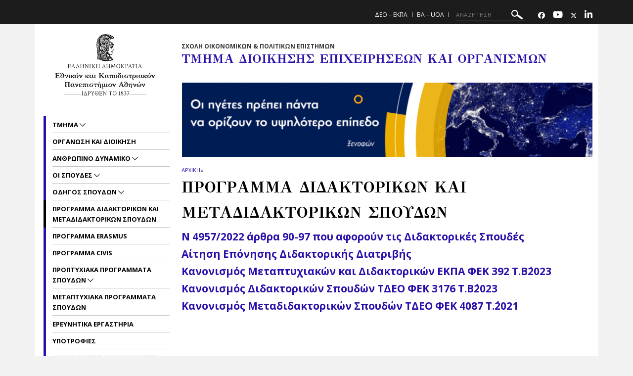

--- FILE ---
content_type: text/html; charset=utf-8
request_url: https://ba.uoa.gr/programma_didaktorikon_kai_metadidaktorikon_spoydon/
body_size: 10727
content:
<!DOCTYPE html>
<html dir="ltr" lang="el-GR">
<head>

<meta charset="utf-8">
<!-- 
	build by sitepackagebuilder.com

	This website is powered by TYPO3 - inspiring people to share!
	TYPO3 is a free open source Content Management Framework initially created by Kasper Skaarhoj and licensed under GNU/GPL.
	TYPO3 is copyright 1998-2026 of Kasper Skaarhoj. Extensions are copyright of their respective owners.
	Information and contribution at https://typo3.org/
-->


<link rel="icon" href="/typo3conf/ext/uoa_website/Resources/Public/Images/favicon.png" type="image/png">

<meta http-equiv="x-ua-compatible" content="IE=edge" />
<meta name="generator" content="TYPO3 CMS" />
<meta name="viewport" content="width=device-width, initial-scale=1" />
<meta name="robots" content="index,follow" />
<meta name="google" content="{$page.meta.google}" />
<meta name="apple-mobile-web-app-capable" content="no" />
<meta property="og:title" content="Πρόγραμμα Διδακτορικών και Μεταδιδακτορικών Σπουδών" />
<meta property="og:site_name" content="siteA-GR" />
<meta property="og:image" content="https://ba.uoa.gr/fileadmin/_processed_/0/3/csm_edited_gr2_0f8fe02568.gif" />

<link rel="stylesheet" href="https://code.jquery.com/ui/1.12.1/themes/base/jquery-ui.css" media="all">

<link rel="stylesheet" href="/typo3temp/assets/css/7015c8c4ac5ff815b57530b221005fc6.css?1752161770" media="all">
<link rel="stylesheet" href="https://fonts.googleapis.com/css?family=GFS+Didot&amp;subset=greek" media="all">
<link rel="stylesheet" href="https://fonts.googleapis.com/css?family=Roboto:300,400,500,700,900&amp;subset=greek,greek-ext" media="all">
<link rel="stylesheet" href="https://fonts.googleapis.com/css?family=Open+Sans:400,600,700,800&amp;subset=greek" media="all">
<link rel="stylesheet" href="/typo3conf/ext/uoa_website/Resources/Public/Css/inc/jquery.fancybox.min.css?1732762558" media="all">
<link rel="stylesheet" href="/typo3conf/ext/uoa_website/Resources/Public/Css/bootstrap_5.min.css?1740386972" media="all">
<link rel="stylesheet" href="/typo3conf/ext/uoa_website/Resources/Public/Css/fonts.css?1732762556" media="all">
<link rel="stylesheet" href="/typo3conf/ext/uoa_website/Resources/Public/Css/all.min.css?1740402498" media="all">
<link rel="stylesheet" href="/typo3conf/ext/uoa_website/Resources/Public/Css/font-awesome.min.css?1732762556" media="all">
<link rel="stylesheet" href="/typo3conf/ext/uoa_website/Resources/Public/FontAwesome/css/v4-shims.min.css?1740403850" media="all">
<link rel="stylesheet" href="/typo3conf/ext/uoa_website/Resources/Public/Css/animate.css?1732762556" media="all">
<link rel="stylesheet" href="/typo3conf/ext/uoa_website/Resources/Public/Css/jssocials.css?1732762556" media="all">
<link rel="stylesheet" href="/typo3conf/ext/uoa_website/Resources/Public/Css/style2.css?1741338030" media="all">
<link rel="stylesheet" href="/typo3conf/ext/uoa_website/Resources/Public/Css/Red/red.css?1758116109" media="all">
<link rel="stylesheet" href="/typo3conf/ext/uoa_website/Resources/Public/Css/Red/style2.css?1765437825" media="all">
<link rel="stylesheet" href="/typo3conf/ext/uoa_website/Resources/Public/Css/Navy/navy-siteA.css?1740386972" media="all">
<link rel="stylesheet" href="/typo3conf/ext/ke_search/Resources/Public/Css/ke_search_pi1.css?1731748663" media="all">




<script src="/typo3temp/assets/compressed/merged-0e865a7cca50f63d340cba53ad1b5e94-53374e8d7f13e2499dd66332c62cc18a.js?1768485016"></script>



<title>Πρόγραμμα Διδακτορικών και Μεταδιδακτορικών Σπουδών</title><title> | </title>

</head>
<body id="p26226">
<a class="visually-hidden-focusable page-skip-link" href="#mainnavigationA">
    <span>
        Skip to main navigation
    </span>
</a>
<a class="visually-hidden-focusable page-skip-link" href="#page-content">
    <span>
        Skip to main content
    </span>
</a>
<a class="visually-hidden-focusable page-skip-link" href="#page-footer">
    <span>
        Skip to page footer 
    </span>
</a>

<header>
    <div class="top-cont default">
    

<div class="header__bottom">
    <div class="row">
        <div class="col-md-12 clearfix hamburger_fix">
            <div class="header__bottom--inner">
                <div class="header__logo">
                    
<!--<div id="c977" class="frame frame-default frame-type-image frame-layout-0">--><div class="ce-image ce-center ce-above"><div class="ce-gallery" data-ce-columns="1" data-ce-images="1"><div class="ce-outer"><div class="ce-inner"><div class="ce-row"><div class="ce-column"><figure class="image"><a href="https://www.uoa.gr"><img class="image-embed-item img-responsive" alt="ΕΚΠΑ " src="/fileadmin/user_upload/Banners/logos/uoa-logo-centered-greek-1.jpg" width="224" height="131" /></a></figure></div></div></div></div></div></div><!--</div>-->


                </div>
                <div class="hamburger_icon" tabindex="0"
                     aria-label="Main navigation"
                     id="mainnavigation">
						<span class="icon">
							<span></span>
							<span></span>
							<span></span>
							<span></span>
						</span>
                    <span class="icon--title">Menu</span>
                </div>
                <div class="header--menu">
                    <ul role="menu">
                        
                            <li role="menuitem" class="menu-item-has-children ">
				                <a href="/tmima"  title="Τμήμα" aria-haspopup="true">
                                    ΤΜΗΜΑ
                                </a>
                                
                                    <span class="sub_menu_icon"
                                          aria-label="Προβολή υπομενού για: Τμήμα"
                                          tabindex="0">
                                        <svg
                                                xmlns="http://www.w3.org/2000/svg"
                                                xmlns:xlink="http://www.w3.org/1999/xlink"
                                                width="12px" height="7px">
                                        <path fill-rule="evenodd"  fill="rgb(255, 255, 255)"
                                              d="M12.010,0.729 L6.726,6.116 L6.876,6.270 L6.150,7.010 L6.000,6.856 L5.849,7.010 L5.123,6.270 L5.274,6.116 L-0.010,0.729 L0.716,-0.011 L6.000,5.376 L11.284,-0.011 L12.010,0.729 Z"/>
                                        </svg>
                                    </span>
                                    <ul class="sub-menu submenu is-dropdown-submenu">
                                        
                                            <li class="">
                                                <a href="/tmima/orama_apostoli_axies_kai_istoria"  title="Όραμα, Αποστολή, Αξίες και Ιστορία">
                                                    ΟΡΑΜΑ, ΑΠΟΣΤΟΛΗ, ΑΞΙΕΣ ΚΑΙ ΙΣΤΟΡΙΑ
                                                </a>
                                            </li>
                                        
                                            <li class="">
                                                <a href="/tmima/epitropes"  title="Επιτροπές">
                                                    ΕΠΙΤΡΟΠΕΣ
                                                </a>
                                            </li>
                                        
                                            <li class="">
                                                <a href="/tmima/axies"  title="Αξίες">
                                                    ΑΞΙΕΣ
                                                </a>
                                            </li>
                                        
                                            <li class="">
                                                <a href="/tmima/ypodomes"  title="Υποδομές">
                                                    ΥΠΟΔΟΜΕΣ
                                                </a>
                                            </li>
                                        
                                            <li class="">
                                                <a href="/tmima/mitroo_gnostikon_antikeimenon"  title="Μητρώο Γνωστικών Αντικειμένων">
                                                    ΜΗΤΡΩΟ ΓΝΩΣΤΙΚΩΝ ΑΝΤΙΚΕΙΜΕΝΩΝ
                                                </a>
                                            </li>
                                        
                                            <li class="">
                                                <a href="/tmima/prosbasi"  title="Πρόσβαση">
                                                    ΠΡΟΣΒΑΣΗ
                                                </a>
                                            </li>
                                        
                                            <li class="">
                                                <a href="/tmima/pistopoiisi_proptychiakoy_programmatos_spoydon"  title="ΠΙΣΤΟΠΟΙΗΣΗ ΠΡΟΠΤΥΧΙΑΚΟΥ ΠΡΟΓΡΑΜΜΑΤΟΣ ΣΠΟΥΔΩΝ">
                                                    ΠΙΣΤΟΠΟΙΗΣΗ ΠΡΟΠΤΥΧΙΑΚΟΥ ΠΡΟΓΡΑΜΜΑΤΟΣ ΣΠΟΥΔΩΝ
                                                </a>
                                            </li>
                                        
                                            <li class="">
                                                <a href="/tmima/aristeia_sto_tmima_kai_diakriseis_melon_dep"  title="Αριστεία στο Τμήμα και διακρίσεις μελών ΔΕΠ">
                                                    ΑΡΙΣΤΕΙΑ ΣΤΟ ΤΜΗΜΑ ΚΑΙ ΔΙΑΚΡΙΣΕΙΣ ΜΕΛΩΝ ΔΕΠ
                                                </a>
                                            </li>
                                        
                                    </ul>
                                
                            </li>
                        
                            <li role="menuitem" class="menu-item-has-children ">
				                <a href="/organosi_kai_dioikisi"  title="Οργάνωση και Διοίκηση" >
                                    ΟΡΓΑΝΩΣΗ ΚΑΙ ΔΙΟΙΚΗΣΗ
                                </a>
                                
                            </li>
                        
                            <li role="menuitem" class="menu-item-has-children ">
				                <a href="/anthropino_dynamiko"  title="Ανθρώπινο Δυναμικό" aria-haspopup="true">
                                    ΑΝΘΡΩΠΙΝΟ ΔΥΝΑΜΙΚΟ
                                </a>
                                
                                    <span class="sub_menu_icon"
                                          aria-label="Προβολή υπομενού για: Ανθρώπινο Δυναμικό"
                                          tabindex="0">
                                        <svg
                                                xmlns="http://www.w3.org/2000/svg"
                                                xmlns:xlink="http://www.w3.org/1999/xlink"
                                                width="12px" height="7px">
                                        <path fill-rule="evenodd"  fill="rgb(255, 255, 255)"
                                              d="M12.010,0.729 L6.726,6.116 L6.876,6.270 L6.150,7.010 L6.000,6.856 L5.849,7.010 L5.123,6.270 L5.274,6.116 L-0.010,0.729 L0.716,-0.011 L6.000,5.376 L11.284,-0.011 L12.010,0.729 Z"/>
                                        </svg>
                                    </span>
                                    <ul class="sub-menu submenu is-dropdown-submenu">
                                        
                                            <li class="">
                                                <a href="/anthropino_dynamiko/episkeptes_kathigites"  title="Επισκέπτες Καθηγητές">
                                                    ΕΠΙΣΚΕΠΤΕΣ ΚΑΘΗΓΗΤΕΣ
                                                </a>
                                            </li>
                                        
                                            <li class="">
                                                <a href="/anthropino_dynamiko/didaktiko_kai_ereynitiko_prosopiko"  title="Διδακτικό και ερευνητικό προσωπικό">
                                                    ΔΙΔΑΚΤΙΚΟ ΚΑΙ ΕΡΕΥΝΗΤΙΚΟ ΠΡΟΣΩΠΙΚΟ
                                                </a>
                                            </li>
                                        
                                            <li class="">
                                                <a href="/anthropino_dynamiko/grammateia"  title="Γραμματεία">
                                                    ΓΡΑΜΜΑΤΕΙΑ
                                                </a>
                                            </li>
                                        
                                            <li class="">
                                                <a href="/anthropino_dynamiko/omotimoi_kathigites"  title="Ομότιμοι Καθηγητές">
                                                    ΟΜΟΤΙΜΟΙ ΚΑΘΗΓΗΤΕΣ
                                                </a>
                                            </li>
                                        
                                            <li class="">
                                                <a href="/anthropino_dynamiko/visiting_experts"  title="Visiting Experts">
                                                    VISITING EXPERTS
                                                </a>
                                            </li>
                                        
                                    </ul>
                                
                            </li>
                        
                            <li role="menuitem" class="menu-item-has-children ">
				                <a href="/oi_spoydes"  title="Οι σπουδές" aria-haspopup="true">
                                    ΟΙ ΣΠΟΥΔΕΣ
                                </a>
                                
                                    <span class="sub_menu_icon"
                                          aria-label="Προβολή υπομενού για: Οι σπουδές"
                                          tabindex="0">
                                        <svg
                                                xmlns="http://www.w3.org/2000/svg"
                                                xmlns:xlink="http://www.w3.org/1999/xlink"
                                                width="12px" height="7px">
                                        <path fill-rule="evenodd"  fill="rgb(255, 255, 255)"
                                              d="M12.010,0.729 L6.726,6.116 L6.876,6.270 L6.150,7.010 L6.000,6.856 L5.849,7.010 L5.123,6.270 L5.274,6.116 L-0.010,0.729 L0.716,-0.011 L6.000,5.376 L11.284,-0.011 L12.010,0.729 Z"/>
                                        </svg>
                                    </span>
                                    <ul class="sub-menu submenu is-dropdown-submenu">
                                        
                                            <li class="">
                                                <a href="/oi_spoydes/ilektroniki_taxi_e_class"  title="Ηλεκτρονική Τάξη (e-class)">
                                                    ΗΛΕΚΤΡΟΝΙΚΗ ΤΑΞΗ (E-CLASS)
                                                </a>
                                            </li>
                                        
                                            <li class="">
                                                <a href="/oi_spoydes/ilektroniki_grammateia"  title="Ηλεκτρονική Γραμματεία">
                                                    ΗΛΕΚΤΡΟΝΙΚΗ ΓΡΑΜΜΑΤΕΙΑ
                                                </a>
                                            </li>
                                        
                                    </ul>
                                
                            </li>
                        
                            <li role="menuitem" class="menu-item-has-children ">
				                <a href="/odigos_spoydon"  title="Οδηγός Σπουδών" aria-haspopup="true">
                                    ΟΔΗΓΟΣ ΣΠΟΥΔΩΝ
                                </a>
                                
                                    <span class="sub_menu_icon"
                                          aria-label="Προβολή υπομενού για: Οδηγός Σπουδών"
                                          tabindex="0">
                                        <svg
                                                xmlns="http://www.w3.org/2000/svg"
                                                xmlns:xlink="http://www.w3.org/1999/xlink"
                                                width="12px" height="7px">
                                        <path fill-rule="evenodd"  fill="rgb(255, 255, 255)"
                                              d="M12.010,0.729 L6.726,6.116 L6.876,6.270 L6.150,7.010 L6.000,6.856 L5.849,7.010 L5.123,6.270 L5.274,6.116 L-0.010,0.729 L0.716,-0.011 L6.000,5.376 L11.284,-0.011 L12.010,0.729 Z"/>
                                        </svg>
                                    </span>
                                    <ul class="sub-menu submenu is-dropdown-submenu">
                                        
                                            <li class="">
                                                <a href="/odigos_spoydon/programma_spoydon"  title="Πρόγραμμα Σπουδών">
                                                    ΠΡΟΓΡΑΜΜΑ ΣΠΟΥΔΩΝ
                                                </a>
                                            </li>
                                        
                                            <li class="">
                                                <a href="/odigos_spoydon/organosi"  title="Οργάνωση">
                                                    ΟΡΓΑΝΩΣΗ
                                                </a>
                                            </li>
                                        
                                            <li class="">
                                                <a href="/odigos_spoydon/symmetochi_stis_exetaseis"  title="Συμμετοχή στις εξετάσεις">
                                                    ΣΥΜΜΕΤΟΧΗ ΣΤΙΣ ΕΞΕΤΑΣΕΙΣ
                                                </a>
                                            </li>
                                        
                                    </ul>
                                
                            </li>
                        
                            <li role="menuitem" class="menu-item-has-children active">
				                <a href="/programma_didaktorikon_kai_metadidaktorikon_spoydon"  title="Πρόγραμμα Διδακτορικών και Μεταδιδακτορικών Σπουδών" >
                                    ΠΡΟΓΡΑΜΜΑ ΔΙΔΑΚΤΟΡΙΚΩΝ ΚΑΙ ΜΕΤΑΔΙΔΑΚΤΟΡΙΚΩΝ ΣΠΟΥΔΩΝ
                                </a>
                                
                            </li>
                        
                            <li role="menuitem" class="menu-item-has-children ">
				                <a href="/programma_erasmus"  title="Πρόγραμμα ERASMUS" >
                                    ΠΡΟΓΡΑΜΜΑ ERASMUS
                                </a>
                                
                            </li>
                        
                            <li role="menuitem" class="menu-item-has-children ">
				                <a href="/programma_civis"  title="Πρόγραμμα CIVIS" >
                                    ΠΡΟΓΡΑΜΜΑ CIVIS
                                </a>
                                
                            </li>
                        
                            <li role="menuitem" class="menu-item-has-children ">
				                <a href="/proptychiaka_programmata_spoydon"  title="Προπτυχιακά Προγράμματα Σπουδών" aria-haspopup="true">
                                    ΠΡΟΠΤΥΧΙΑΚΑ ΠΡΟΓΡΑΜΜΑΤΑ ΣΠΟΥΔΩΝ
                                </a>
                                
                                    <span class="sub_menu_icon"
                                          aria-label="Προβολή υπομενού για: Προπτυχιακά Προγράμματα Σπουδών"
                                          tabindex="0">
                                        <svg
                                                xmlns="http://www.w3.org/2000/svg"
                                                xmlns:xlink="http://www.w3.org/1999/xlink"
                                                width="12px" height="7px">
                                        <path fill-rule="evenodd"  fill="rgb(255, 255, 255)"
                                              d="M12.010,0.729 L6.726,6.116 L6.876,6.270 L6.150,7.010 L6.000,6.856 L5.849,7.010 L5.123,6.270 L5.274,6.116 L-0.010,0.729 L0.716,-0.011 L6.000,5.376 L11.284,-0.011 L12.010,0.729 Z"/>
                                        </svg>
                                    </span>
                                    <ul class="sub-menu submenu is-dropdown-submenu">
                                        
                                            <li class="">
                                                <a href="/proptychiaka_programmata_spoydon/anagnorisi_mathimaton"  title="Αναγνώριση Μαθημάτων">
                                                    ΑΝΑΓΝΩΡΙΣΗ ΜΑΘΗΜΑΤΩΝ
                                                </a>
                                            </li>
                                        
                                            <li class="">
                                                <a href="/proptychiaka_programmata_spoydon/bathmos_ptychioy"  title="Βαθμός Πτυχίου">
                                                    ΒΑΘΜΟΣ ΠΤΥΧΙΟΥ
                                                </a>
                                            </li>
                                        
                                            <li class="">
                                                <a href="/proptychiaka_programmata_spoydon/chrisima_eggrafa"  title="Χρήσιμα Έγγραφα">
                                                    ΧΡΗΣΙΜΑ ΕΓΓΡΑΦΑ
                                                </a>
                                            </li>
                                        
                                            <li class="">
                                                <a href="/proptychiaka_programmata_spoydon/katataktiries"  title="Κατατακτήριες">
                                                    ΚΑΤΑΤΑΚΤΗΡΙΕΣ
                                                </a>
                                            </li>
                                        
                                            <li class="">
                                                <a href="/proptychiaka_programmata_spoydon/pistopoiitiko_gnosis_chrisis_iy"  title="Πιστοποιητικό Γνώσης Χρήσης Η/Υ">
                                                    ΠΙΣΤΟΠΟΙΗΤΙΚΟ ΓΝΩΣΗΣ ΧΡΗΣΗΣ Η/Υ
                                                </a>
                                            </li>
                                        
                                    </ul>
                                
                            </li>
                        
                            <li role="menuitem" class="menu-item-has-children ">
				                <a href="/metaptychiaka_programmata_spoydon"  title="Μεταπτυχιακά Προγράμματα Σπουδών" >
                                    ΜΕΤΑΠΤΥΧΙΑΚΑ ΠΡΟΓΡΑΜΜΑΤΑ ΣΠΟΥΔΩΝ
                                </a>
                                
                            </li>
                        
                            <li role="menuitem" class="menu-item-has-children ">
				                <a href="/ereynitika_ergastiria"  title="Ερευνητικά Εργαστήρια" >
                                    ΕΡΕΥΝΗΤΙΚΑ ΕΡΓΑΣΤΗΡΙΑ
                                </a>
                                
                            </li>
                        
                            <li role="menuitem" class="menu-item-has-children ">
				                <a href="/ypotrofies"  title="Υποτροφίες" >
                                    ΥΠΟΤΡΟΦΙΕΣ
                                </a>
                                
                            </li>
                        
                            <li role="menuitem" class="menu-item-has-children ">
				                <a href="/anakoinoseis_kai_ekdiloseis"  title="Ανακοινώσεις και εκδηλώσεις" aria-haspopup="true">
                                    ΑΝΑΚΟΙΝΩΣΕΙΣ ΚΑΙ ΕΚΔΗΛΩΣΕΙΣ
                                </a>
                                
                                    <span class="sub_menu_icon"
                                          aria-label="Προβολή υπομενού για: Ανακοινώσεις και εκδηλώσεις"
                                          tabindex="0">
                                        <svg
                                                xmlns="http://www.w3.org/2000/svg"
                                                xmlns:xlink="http://www.w3.org/1999/xlink"
                                                width="12px" height="7px">
                                        <path fill-rule="evenodd"  fill="rgb(255, 255, 255)"
                                              d="M12.010,0.729 L6.726,6.116 L6.876,6.270 L6.150,7.010 L6.000,6.856 L5.849,7.010 L5.123,6.270 L5.274,6.116 L-0.010,0.729 L0.716,-0.011 L6.000,5.376 L11.284,-0.011 L12.010,0.729 Z"/>
                                        </svg>
                                    </span>
                                    <ul class="sub-menu submenu is-dropdown-submenu">
                                        
                                            <li class="">
                                                <a href="/anakoinoseis_kai_ekdiloseis/epilegmena"  title="Επιλεγμένα">
                                                    ΕΠΙΛΕΓΜΕΝΑ
                                                </a>
                                            </li>
                                        
                                            <li class="">
                                                <a href="/anakoinoseis_kai_ekdiloseis/anakoinoseis"  title="Ανακοινώσεις">
                                                    ΑΝΑΚΟΙΝΩΣΕΙΣ
                                                </a>
                                            </li>
                                        
                                            <li class="">
                                                <a href="/anakoinoseis_kai_ekdiloseis/ekdiloseis"  title="Εκδηλώσεις">
                                                    ΕΚΔΗΛΩΣΕΙΣ
                                                </a>
                                            </li>
                                        
                                    </ul>
                                
                            </li>
                        
                            <li role="menuitem" class="menu-item-has-children ">
				                <a href="/politiki_poiotitas"  title="Πολιτική Ποιότητας" >
                                    ΠΟΛΙΤΙΚΗ ΠΟΙΟΤΗΤΑΣ
                                </a>
                                
                            </li>
                        
                            <li role="menuitem" class="menu-item-has-children ">
				                <a href="/epikoinonia"  title="Επικοινωνία" >
                                    ΕΠΙΚΟΙΝΩΝΙΑ
                                </a>
                                
                            </li>
                        
                     </ul>
                    <div class="header--menu_info">
                        <ul class="simple_list">
                            <li><a href="https://ba-en.uoa.gr/">BA – UoA</a></li><li><a href="/epikoinonia">Επικοινωνία</a></li><li><a href="/anazitisi">Αναζήτηση</a></li>
                        </ul>
                        <ul class="menu_social">
                            <li> <a href="http://www.facebook.com/uoa.official" title="Facebook" aria-label="Facebook-link"><span class="fa-brands fa-facebook" aria-hidden="true"><span class="hidden">Facebook-link&nbsp;</span></span></a> </li>
                            <li> <a href="https://www.youtube.com/watch?v=m3HkLzBmcuY" title="Youtube" aria-label="Youtube-link"><span class="fa fa-youtube" aria-hidden="true"><span class="hidden">Youtube-link&nbsp;</span></span></a> </li>
                            <li> <a href="http://www.twitter.com/OurDeptTwitterLinkHere" title="Twitter" aria-label="Twitter-link"><span class="fa-brands fa-x-twitter" aria-hidden="true"><span class="hidden">Twitter-link&nbsp;</span></span></a> </li>
                            <li> <a href="https://www.linkedin.com/school/15094179/" title="Linkedin" aria-label="Linkedin-link"><span class="fa fa-linkedin" aria-hidden="true"><span class="hidden">Linkedin-link&nbsp;</span></a> </li>
                            
                            
                            
                            
                        </ul>
                    </div>
                </div>
            </div>
        </div>
    </div>
</div>

    <div class="header__top">
    <div class="row">
        <div class="col-sm-5">
            <div class="header__top--left">
                
            </div>
        </div>
        <div class="col-sm-7">
            <div class="header__top--right">
                <ul class="lang_list"><li><a href="/">ΔΕΟ – ΕΚΠΑ</a></li><li><a href="https://ba-en.uoa.gr/">BA – UoA</a></li></ul>
                
  <form method="get" class="header__search searchform" name="form_kesearch_pi1"  action="/anazitisi">
    <div class="kesearch_searchbox">
      
        <input type="hidden" name="id" value="23561" />
      
      
      
      

      <!--<div class="kesearchbox">
        <input type="text" id="ke_search_sword" name="tx_kesearch_pi1[sword]" value="" placeholder="Η φράση αναζήτησής σας" />
        <div class="clearer">&nbsp;</div>
      </div>-->

      <input alt="ΑΝΑΖΗΤΗΣΗ"
             aria-label="ΑΝΑΖΗΤΗΣΗ"
             type="search"
             placeholder="ΑΝΑΖΗΤΗΣΗ"
             title="ΑΝΑΖΗΤΗΣΗ"
             name="tx_kesearch_pi1[sword]"
             value="">
        <button title="ΑΝΑΖΗΤΗΣΗ">
        <svg alt="ΑΝΑΖΗΤΗΣΗ"
            xmlns="http://www.w3.org/2000/svg"
            xmlns:xlink="http://www.w3.org/1999/xlink"
            width="23px" height="19px">
          <path   fill="rgb(255, 255, 255)"
              d="M22.670,18.178 C22.088,19.041 20.931,19.257 20.090,18.659 L12.467,13.255 C11.928,12.873 11.648,12.252 11.669,11.626 C10.687,12.705 9.398,13.430 7.953,13.699 C6.178,14.031 4.386,13.634 2.907,12.585 C1.427,11.537 0.434,9.960 0.111,8.142 C-0.213,6.324 0.173,4.488 1.198,2.971 C3.314,-0.161 7.523,-0.946 10.582,1.220 C13.358,3.190 14.245,6.927 12.802,9.942 C13.366,9.699 14.035,9.747 14.577,10.131 L22.201,15.535 C23.043,16.133 23.254,17.316 22.670,18.178 ZM11.370,6.041 C11.145,4.774 10.453,3.674 9.421,2.943 C7.289,1.430 4.353,1.977 2.876,4.161 C1.400,6.348 1.935,9.355 4.067,10.865 C6.199,12.377 9.135,11.830 10.611,9.646 C11.326,8.589 11.595,7.308 11.370,6.041 Z"/>
        </svg>
      </button>

<!--      <input id="kesearchpagenumber" type="hidden" name="tx_kesearch_pi1[page]" value="1" />
      <input id="resetFilters" type="hidden" name="tx_kesearch_pi1[resetFilters]" value="0" />
      <input id="sortByField" type="hidden" name="tx_kesearch_pi1[sortByField]" value="" />
      <input id="sortByDir" type="hidden" name="tx_kesearch_pi1[sortByDir]" value="" />
      
-->
    </div>
  </form>


                <ul class="header__socials">
                    <li> <a href="http://www.facebook.com/uoa.official" title="Facebook" aria-label="Facebook-link"><span class="fa-brands fa-facebook" aria-hidden="true"><span class="hidden">Facebook-link&nbsp;</span></span></a> </li>
                    <li> <a href="https://www.youtube.com/watch?v=m3HkLzBmcuY" title="Youtube" aria-label="Youtube-link"><span class="fa fa-youtube" aria-hidden="true"><span class="hidden">Youtube-link&nbsp;</span></span></a> </li>
                    <li> <a href="http://www.twitter.com/OurDeptTwitterLinkHere" title="Twitter" aria-label="Twitter-link"><span class="fa-brands fa-x-twitter" aria-hidden="true"><span class="hidden">Twitter-link&nbsp;</span></span></a> </li>
                    <li> <a href="https://www.linkedin.com/school/15094179/" title="Linkedin" aria-label="Linkedin-link"><span class="fa fa-linkedin" aria-hidden="true"><span class="hidden">Linkedin-link&nbsp;</span></a> </li>
                    
                    
                    
                    
                </ul>
            </div>
        </div>
    </div>
</div>

</div>

</header>



    <section class="blog_section">
        <div class="row">
            <div class="order-lg-2 order-md-2 col-lg-9 col-md-8 col-sm-8 single_page " id="page-content" tabindex="-1">
                <span class="banner_subtitle">ΣΧΟΛΗ ΟΙΚΟΝΟΜΙΚΩΝ & ΠΟΛΙΤΙΚΩΝ ΕΠΙΣΤΗΜΩΝ</span>
                <h1 class="banner_title">ΤΜΗΜΑ ΔΙΟΙΚΗΣΗΣ ΕΠΙΧΕΙΡΗΣΕΩΝ ΚΑΙ ΟΡΓΑΝΙΣΜΩΝ</h1>
                 <div class="page_banner" style="background-image: url('/fileadmin/depts/uoa.gr/ba/uploads/edited_gr2.gif');"></div>
                <ul class="breadcrumbs"><LI><A HREF="/">ΑΡΧΙΚΗ</A></LI> <LI> <SPAN>»</SPAN> </LI><li> <a href="/programma_didaktorikon_kai_metadidaktorikon_spoydon">Πρόγραμμα Διδακτορικών και Μεταδιδακτορικών Σπουδών</a> </li> <li> <span>»</span> </li></ul>
                
                <h3 class="single_page--title">ΠΡΟΓΡΑΜΜΑ ΔΙΔΑΚΤΟΡΙΚΩΝ ΚΑΙ ΜΕΤΑΔΙΔΑΚΤΟΡΙΚΩΝ ΣΠΟΥΔΩΝ</h3>
                <div class="single_page--content">
                    
<!--<div id="c76378" class="frame frame-default frame-type-header frame-layout-0">--><h2 class=""><a href="/fileadmin/depts/uoa.gr/ba/uploads/news_files_2023/N._4957.2022__Nomos_AEI-63-66.pdf">Ν 4957/2022 άρθρα 90-97 που αφορούν τις Διδακτορικές Σπουδές</a></h2><!--</div>-->


<!--<div id="c76377" class="frame frame-default frame-type-header frame-layout-0">--><h2 class=""><a href="/fileadmin/depts/uoa.gr/ba/uploads/news_files_2023/AITISI_EKPONISIS_DD_updated.docx">Αίτηση Επόνησης Διδακτορικής Διατριβής</a></h2><!--</div>-->


<!--<div id="c69847" class="frame frame-default frame-type-header frame-layout-0">--><h2 class=""><a href="/fileadmin/depts/uoa.gr/ba/uploads/news_files_2023/FEK_392_T.B_2023_KANONISMOS_PMS_DD_EKPA_TELIKO.pdf">Κανονισμός Μεταπτυχιακών και Διδακτορικών ΕΚΠΑ ΦΕΚ 392 Τ.Β΄2023</a></h2><!--</div>-->


<!--<div id="c48667" class="frame frame-default frame-type-header frame-layout-0">--><h2 class=""><a href="/fileadmin/depts/uoa.gr/ba/uploads/news_files_2023/FEK_3176_T.B_2023_KANONISMOS_DIDAKT._SPOYDON_TDEO_TROPOPOISI.pdf">Κανονισμός Διδακτορικών Σπουδών ΤΔΕΟ ΦΕΚ 3176 Τ.Β΄2023</a></h2><!--</div>-->


<!--<div id="c51831" class="frame frame-default frame-type-header frame-layout-0">--><h2 class=""><a href="/fileadmin/depts/uoa.gr/ba/uploads/Kanon_Metadidaktor_Ereynas-FEK-4087-T.__2021-1.pdf">Κανονισμός Μεταδιδακτορικών Σπουδών ΤΔΕΟ ΦΕΚ 4087 Τ.΄2021</a></h2><!--</div>-->


                </div>
            </div>
            <div class="order-lg-1 order-md-1 col-lg-3 col-md-4 col-sm-4 sidebar right_sidebar" >
                <div class="sidebar_logo hide_for_tablet">
                    
<!--<div id="c977" class="frame frame-default frame-type-image frame-layout-0">--><div class="ce-image ce-center ce-above"><div class="ce-gallery" data-ce-columns="1" data-ce-images="1"><div class="ce-outer"><div class="ce-inner"><div class="ce-row"><div class="ce-column"><figure class="image"><a href="https://www.uoa.gr"><img class="image-embed-item img-responsive" alt="ΕΚΠΑ " src="/fileadmin/user_upload/Banners/logos/uoa-logo-centered-greek-1.jpg" width="224" height="131" /></a></figure></div></div></div></div></div></div><!--</div>-->


                </div>
                <aside class="aside_main_menu hide_for_tablet">

                    <ul id="mainnavigationA" tabindex="-1">
                        
                            <li class="">
                                <a href="/tmima"  title="Τμήμα">
                                Τμήμα
                                </a>
                                
                                    <span class="sub_menu_icon">
                                        <svg
                                                xmlns="http://www.w3.org/2000/svg"
                                                xmlns:xlink="http://www.w3.org/1999/xlink"
                                                width="12px" height="7px">
                                        <path fill-rule="evenodd"  fill="rgb(0,0,0)"
                                              d="M12.010,0.729 L6.726,6.116 L6.876,6.270 L6.150,7.010 L6.000,6.856 L5.849,7.010 L5.123,6.270 L5.274,6.116 L-0.010,0.729 L0.716,-0.011 L6.000,5.376 L11.284,-0.011 L12.010,0.729 Z"/>
                                        </svg>
                                    </span>
                                    <ul>
                                        
                                            <li class="">
                                                <a href="/tmima/orama_apostoli_axies_kai_istoria"  title="Όραμα, Αποστολή, Αξίες και Ιστορία">
                                                Όραμα, Αποστολή, Αξίες και Ιστορία
                                                </a>
                                                
                                            </li>
                                        
                                            <li class="">
                                                <a href="/tmima/epitropes"  title="Επιτροπές">
                                                Επιτροπές
                                                </a>
                                                
                                            </li>
                                        
                                            <li class="">
                                                <a href="/tmima/axies"  title="Αξίες">
                                                Αξίες
                                                </a>
                                                
                                            </li>
                                        
                                            <li class="">
                                                <a href="/tmima/ypodomes"  title="Υποδομές">
                                                Υποδομές
                                                </a>
                                                
                                            </li>
                                        
                                            <li class="">
                                                <a href="/tmima/mitroo_gnostikon_antikeimenon"  title="Μητρώο Γνωστικών Αντικειμένων">
                                                Μητρώο Γνωστικών Αντικειμένων
                                                </a>
                                                
                                            </li>
                                        
                                            <li class="">
                                                <a href="/tmima/prosbasi"  title="Πρόσβαση">
                                                Πρόσβαση
                                                </a>
                                                
                                            </li>
                                        
                                            <li class="">
                                                <a href="/tmima/pistopoiisi_proptychiakoy_programmatos_spoydon"  title="ΠΙΣΤΟΠΟΙΗΣΗ ΠΡΟΠΤΥΧΙΑΚΟΥ ΠΡΟΓΡΑΜΜΑΤΟΣ ΣΠΟΥΔΩΝ">
                                                ΠΙΣΤΟΠΟΙΗΣΗ ΠΡΟΠΤΥΧΙΑΚΟΥ ΠΡΟΓΡΑΜΜΑΤΟΣ ΣΠΟΥΔΩΝ
                                                </a>
                                                
                                            </li>
                                        
                                            <li class="">
                                                <a href="/tmima/aristeia_sto_tmima_kai_diakriseis_melon_dep"  title="Αριστεία στο Τμήμα και διακρίσεις μελών ΔΕΠ">
                                                Αριστεία στο Τμήμα και διακρίσεις μελών ΔΕΠ
                                                </a>
                                                
                                            </li>
                                        
                                    </ul>
                                
                            </li>
                        
                            <li class="">
                                <a href="/organosi_kai_dioikisi"  title="Οργάνωση και Διοίκηση">
                                Οργάνωση και Διοίκηση
                                </a>
                                
                            </li>
                        
                            <li class="">
                                <a href="/anthropino_dynamiko"  title="Ανθρώπινο Δυναμικό">
                                Ανθρώπινο Δυναμικό
                                </a>
                                
                                    <span class="sub_menu_icon">
                                        <svg
                                                xmlns="http://www.w3.org/2000/svg"
                                                xmlns:xlink="http://www.w3.org/1999/xlink"
                                                width="12px" height="7px">
                                        <path fill-rule="evenodd"  fill="rgb(0,0,0)"
                                              d="M12.010,0.729 L6.726,6.116 L6.876,6.270 L6.150,7.010 L6.000,6.856 L5.849,7.010 L5.123,6.270 L5.274,6.116 L-0.010,0.729 L0.716,-0.011 L6.000,5.376 L11.284,-0.011 L12.010,0.729 Z"/>
                                        </svg>
                                    </span>
                                    <ul>
                                        
                                            <li class="">
                                                <a href="/anthropino_dynamiko/episkeptes_kathigites"  title="Επισκέπτες Καθηγητές">
                                                Επισκέπτες Καθηγητές
                                                </a>
                                                
                                            </li>
                                        
                                            <li class="">
                                                <a href="/anthropino_dynamiko/didaktiko_kai_ereynitiko_prosopiko"  title="Διδακτικό και ερευνητικό προσωπικό">
                                                Διδακτικό και ερευνητικό προσωπικό
                                                </a>
                                                
                                            </li>
                                        
                                            <li class="">
                                                <a href="/anthropino_dynamiko/grammateia"  title="Γραμματεία">
                                                Γραμματεία
                                                </a>
                                                
                                            </li>
                                        
                                            <li class="">
                                                <a href="/anthropino_dynamiko/omotimoi_kathigites"  title="Ομότιμοι Καθηγητές">
                                                Ομότιμοι Καθηγητές
                                                </a>
                                                
                                            </li>
                                        
                                            <li class="">
                                                <a href="/anthropino_dynamiko/visiting_experts"  title="Visiting Experts">
                                                Visiting Experts
                                                </a>
                                                
                                            </li>
                                        
                                    </ul>
                                
                            </li>
                        
                            <li class="">
                                <a href="/oi_spoydes"  title="Οι σπουδές">
                                Οι σπουδές
                                </a>
                                
                                    <span class="sub_menu_icon">
                                        <svg
                                                xmlns="http://www.w3.org/2000/svg"
                                                xmlns:xlink="http://www.w3.org/1999/xlink"
                                                width="12px" height="7px">
                                        <path fill-rule="evenodd"  fill="rgb(0,0,0)"
                                              d="M12.010,0.729 L6.726,6.116 L6.876,6.270 L6.150,7.010 L6.000,6.856 L5.849,7.010 L5.123,6.270 L5.274,6.116 L-0.010,0.729 L0.716,-0.011 L6.000,5.376 L11.284,-0.011 L12.010,0.729 Z"/>
                                        </svg>
                                    </span>
                                    <ul>
                                        
                                            <li class="">
                                                <a href="/oi_spoydes/ilektroniki_taxi_e_class"  title="Ηλεκτρονική Τάξη (e-class)">
                                                Ηλεκτρονική Τάξη (e-class)
                                                </a>
                                                
                                            </li>
                                        
                                            <li class="">
                                                <a href="/oi_spoydes/ilektroniki_grammateia"  title="Ηλεκτρονική Γραμματεία">
                                                Ηλεκτρονική Γραμματεία
                                                </a>
                                                
                                            </li>
                                        
                                    </ul>
                                
                            </li>
                        
                            <li class="">
                                <a href="/odigos_spoydon"  title="Οδηγός Σπουδών">
                                Οδηγός Σπουδών
                                </a>
                                
                                    <span class="sub_menu_icon">
                                        <svg
                                                xmlns="http://www.w3.org/2000/svg"
                                                xmlns:xlink="http://www.w3.org/1999/xlink"
                                                width="12px" height="7px">
                                        <path fill-rule="evenodd"  fill="rgb(0,0,0)"
                                              d="M12.010,0.729 L6.726,6.116 L6.876,6.270 L6.150,7.010 L6.000,6.856 L5.849,7.010 L5.123,6.270 L5.274,6.116 L-0.010,0.729 L0.716,-0.011 L6.000,5.376 L11.284,-0.011 L12.010,0.729 Z"/>
                                        </svg>
                                    </span>
                                    <ul>
                                        
                                            <li class="">
                                                <a href="/odigos_spoydon/programma_spoydon"  title="Πρόγραμμα Σπουδών">
                                                Πρόγραμμα Σπουδών
                                                </a>
                                                
                                            </li>
                                        
                                            <li class="">
                                                <a href="/odigos_spoydon/organosi"  title="Οργάνωση">
                                                Οργάνωση
                                                </a>
                                                
                                            </li>
                                        
                                            <li class="">
                                                <a href="/odigos_spoydon/symmetochi_stis_exetaseis"  title="Συμμετοχή στις εξετάσεις">
                                                Συμμετοχή στις εξετάσεις
                                                </a>
                                                
                                            </li>
                                        
                                    </ul>
                                
                            </li>
                        
                            <li class="current">
                                <a href="/programma_didaktorikon_kai_metadidaktorikon_spoydon"  title="Πρόγραμμα Διδακτορικών και Μεταδιδακτορικών Σπουδών">
                                Πρόγραμμα Διδακτορικών και Μεταδιδακτορικών Σπουδών
                                </a>
                                
                            </li>
                        
                            <li class="">
                                <a href="/programma_erasmus"  title="Πρόγραμμα ERASMUS">
                                Πρόγραμμα ERASMUS
                                </a>
                                
                            </li>
                        
                            <li class="">
                                <a href="/programma_civis"  title="Πρόγραμμα CIVIS">
                                Πρόγραμμα CIVIS
                                </a>
                                
                            </li>
                        
                            <li class="">
                                <a href="/proptychiaka_programmata_spoydon"  title="Προπτυχιακά Προγράμματα Σπουδών">
                                Προπτυχιακά Προγράμματα Σπουδών
                                </a>
                                
                                    <span class="sub_menu_icon">
                                        <svg
                                                xmlns="http://www.w3.org/2000/svg"
                                                xmlns:xlink="http://www.w3.org/1999/xlink"
                                                width="12px" height="7px">
                                        <path fill-rule="evenodd"  fill="rgb(0,0,0)"
                                              d="M12.010,0.729 L6.726,6.116 L6.876,6.270 L6.150,7.010 L6.000,6.856 L5.849,7.010 L5.123,6.270 L5.274,6.116 L-0.010,0.729 L0.716,-0.011 L6.000,5.376 L11.284,-0.011 L12.010,0.729 Z"/>
                                        </svg>
                                    </span>
                                    <ul>
                                        
                                            <li class="">
                                                <a href="/proptychiaka_programmata_spoydon/anagnorisi_mathimaton"  title="Αναγνώριση Μαθημάτων">
                                                Αναγνώριση Μαθημάτων
                                                </a>
                                                
                                            </li>
                                        
                                            <li class="">
                                                <a href="/proptychiaka_programmata_spoydon/bathmos_ptychioy"  title="Βαθμός Πτυχίου">
                                                Βαθμός Πτυχίου
                                                </a>
                                                
                                            </li>
                                        
                                            <li class="">
                                                <a href="/proptychiaka_programmata_spoydon/chrisima_eggrafa"  title="Χρήσιμα Έγγραφα">
                                                Χρήσιμα Έγγραφα
                                                </a>
                                                
                                            </li>
                                        
                                            <li class="">
                                                <a href="/proptychiaka_programmata_spoydon/katataktiries"  title="Κατατακτήριες">
                                                Κατατακτήριες
                                                </a>
                                                
                                            </li>
                                        
                                            <li class="">
                                                <a href="/proptychiaka_programmata_spoydon/pistopoiitiko_gnosis_chrisis_iy"  title="Πιστοποιητικό Γνώσης Χρήσης Η/Υ">
                                                Πιστοποιητικό Γνώσης Χρήσης Η/Υ
                                                </a>
                                                
                                            </li>
                                        
                                    </ul>
                                
                            </li>
                        
                            <li class="">
                                <a href="/metaptychiaka_programmata_spoydon"  title="Μεταπτυχιακά Προγράμματα Σπουδών">
                                Μεταπτυχιακά Προγράμματα Σπουδών
                                </a>
                                
                            </li>
                        
                            <li class="">
                                <a href="/ereynitika_ergastiria"  title="Ερευνητικά Εργαστήρια">
                                Ερευνητικά Εργαστήρια
                                </a>
                                
                            </li>
                        
                            <li class="">
                                <a href="/ypotrofies"  title="Υποτροφίες">
                                Υποτροφίες
                                </a>
                                
                            </li>
                        
                            <li class="">
                                <a href="/anakoinoseis_kai_ekdiloseis"  title="Ανακοινώσεις και εκδηλώσεις">
                                Ανακοινώσεις και εκδηλώσεις
                                </a>
                                
                                    <span class="sub_menu_icon">
                                        <svg
                                                xmlns="http://www.w3.org/2000/svg"
                                                xmlns:xlink="http://www.w3.org/1999/xlink"
                                                width="12px" height="7px">
                                        <path fill-rule="evenodd"  fill="rgb(0,0,0)"
                                              d="M12.010,0.729 L6.726,6.116 L6.876,6.270 L6.150,7.010 L6.000,6.856 L5.849,7.010 L5.123,6.270 L5.274,6.116 L-0.010,0.729 L0.716,-0.011 L6.000,5.376 L11.284,-0.011 L12.010,0.729 Z"/>
                                        </svg>
                                    </span>
                                    <ul>
                                        
                                            <li class="">
                                                <a href="/anakoinoseis_kai_ekdiloseis/epilegmena"  title="Επιλεγμένα">
                                                Επιλεγμένα
                                                </a>
                                                
                                            </li>
                                        
                                            <li class="">
                                                <a href="/anakoinoseis_kai_ekdiloseis/anakoinoseis"  title="Ανακοινώσεις">
                                                Ανακοινώσεις
                                                </a>
                                                
                                            </li>
                                        
                                            <li class="">
                                                <a href="/anakoinoseis_kai_ekdiloseis/ekdiloseis"  title="Εκδηλώσεις">
                                                Εκδηλώσεις
                                                </a>
                                                
                                            </li>
                                        
                                    </ul>
                                
                            </li>
                        
                            <li class="">
                                <a href="/politiki_poiotitas"  title="Πολιτική Ποιότητας">
                                Πολιτική Ποιότητας
                                </a>
                                
                            </li>
                        
                            <li class="">
                                <a href="/epikoinonia"  title="Επικοινωνία">
                                Επικοινωνία
                                </a>
                                
                            </li>
                        
                    </ul>
                </aside>
                <aside class="aside_main_menu hide_for_pc">
                    <h3>
                        Μενού πλοήγησης 
                    </h3>
                    <ul>
                    
                </ul>
                </aside>
                
            </div>
        </div>
    </section>



<footer class="footer" id="page-footer" tabindex="-1">
    <div class="footer__logos">
    <div class="row footer__logos--container">
        <div class="col-lg-2 col-md-4 col-sm-4 col-xs-6 text-center">
    
<!--<div id="c34396" class="frame frame-default frame-type-image frame-layout-0">--><div class="ce-image ce-center ce-above"><div class="ce-gallery" data-ce-columns="1" data-ce-images="1"><div class="ce-outer"><div class="ce-inner"><div class="ce-row"><div class="ce-column"><figure class="image"><a href="http://google.com"><img class="image-embed-item img-responsive" alt="Erasmus+" src="/fileadmin/user_upload/footer_logo1.png" width="131" height="50" /></a></figure></div></div></div></div></div></div><!--</div>-->


</div>
<div class="col-lg-2 col-md-4 col-sm-4 col-xs-6 text-center">
    
<!--<div id="c34397" class="frame frame-default frame-type-image frame-layout-0">--><div class="ce-image ce-center ce-above"><div class="ce-gallery" data-ce-columns="1" data-ce-images="1"><div class="ce-outer"><div class="ce-inner"><div class="ce-row"><div class="ce-column"><figure class="image"><a href="https://www.uoa.gr/anazitisi"><img class="image-embed-item img-responsive" src="/fileadmin/user_upload/footer_logo2.png" width="160" height="44" alt="" /></a></figure></div></div></div></div></div></div><!--</div>-->


</div>
<div class="col-lg-2 col-md-4 col-sm-4 col-xs-6 text-center">
    
<!--<div id="c49509" class="frame frame-default frame-type-image frame-layout-0">--><div class="ce-image ce-center ce-above"><div class="ce-gallery" data-ce-columns="1" data-ce-images="1"><div class="ce-outer"><div class="ce-inner"><div class="ce-row"><div class="ce-column"><figure class="image"><img class="image-embed-item img-responsive" src="/fileadmin/depts/uoa.gr/ba/uploads/hub_banner_small2.jpg" width="319" height="319" alt="" /></figure></div></div></div></div></div></div><!--</div>-->


</div>
<div class="col-lg-2 col-md-4 col-sm-4 col-xs-6 text-center">
    
<!--<div id="c34401" class="frame frame-default frame-type-image frame-layout-0">--><div class="ce-image ce-center ce-above"><div class="ce-gallery" data-ce-columns="1" data-ce-images="1"><div class="ce-outer"><div class="ce-inner"><div class="ce-row"><div class="ce-column"><figure class="image"><img class="image-embed-item img-responsive" src="/fileadmin/user_upload/footer_logo4.png" width="154" height="70" alt="" /></figure></div></div></div></div></div></div><!--</div>-->


</div>
<div class="col-lg-2 col-md-4 col-sm-4 col-xs-6 text-center">
    
<!--<div id="c34400" class="frame frame-default frame-type-image frame-layout-0">--><div class="ce-image ce-center ce-above"><div class="ce-gallery" data-ce-columns="1" data-ce-images="1"><div class="ce-outer"><div class="ce-inner"><div class="ce-row"><div class="ce-column"><figure class="image"><img class="image-embed-item img-responsive" src="/fileadmin/user_upload/footer_logo5.png" width="131" height="51" alt="" /></figure></div></div></div></div></div></div><!--</div>-->


</div>
<div class="col-lg-2 col-md-4 col-sm-4 col-xs-6 text-center">
    
<!--<div id="c34399" class="frame frame-default frame-type-image frame-layout-0">--><div class="ce-image ce-center ce-above"><div class="ce-gallery" data-ce-columns="1" data-ce-images="1"><div class="ce-outer"><div class="ce-inner"><div class="ce-row"><div class="ce-column"><figure class="image"><img class="image-embed-item img-responsive" src="/fileadmin/user_upload/footer_logo6.png" width="169" height="71" alt="" /></figure></div></div></div></div></div></div><!--</div>-->


</div>

    </div>
</div>
<div class="footer__center">
    <div class="row">
        <div class="col-lg-2 col-md-3 col-sm-3 col-xs-6 col-xxs-12 matchHeight footer__menu_col">
            <h2 class="footer__title">ΣΧΕΤΙΚΑ:<span class="dropdown-toggle"><span class="fa fa-angle-down"></span></span></h2><ul><li><a href="http://www.uoa.gr">Το Πανεπιστήμιο</a></li><li><a href="/dioikitikes_ypiresies">Διοικητικές Υπηρεσίες</a></li><li><a href="/anthropino_dynamiko_1">Ανθρώπινο Δυναμικό</a></li><li><a href="/koinoniki_drasi">Κοινωνική Δράση</a></li><li><a href="/istoria_kai_prooptikes">Ιστορία και Προοπτικές</a></li><li><a href="/nea_kai_anakoinoseis">Νέα και ανακοινώσεις</a></li></ul>
        </div>
        <div class="col-lg-2 col-md-3 col-sm-3 col-xs-6 col-xxs-12 matchHeight footer__menu_col">
            <h2 class="footer__title">ΕΚΠΑΙΔΕΥΣΗ:<span class="dropdown-toggle"><span class="fa fa-angle-down"></span></span></h2><ul><li><a href="/spoydes">Σπουδές</a></li></ul>
        </div>
        <div class="col-lg-2 col-md-3 col-sm-3 col-xs-6 col-xxs-12 matchHeight footer__menu_col">
            <h2 class="footer__title">ΥΠΗΡΕΣΙΕΣ:<span class="dropdown-toggle"><span class="fa fa-angle-down"></span></span></h2><ul><li><a href="/webmail">Webmail</a></li><li><a href="/e_class">E-class</a></li><li><a href="/delos">Delos</a></li><li><a href="/pergamos">Πέργαμος</a></li></ul>
        </div>
        <div class="col-lg-2 col-md-3 col-sm-3 col-xs-6 col-xxs-12 matchHeight footer__menu_col">
            <h2 class="footer__title">ΣΥΝΔΕΣΜΟΙ:<span class="dropdown-toggle"><span class="fa fa-angle-down"></span></span></h2><ul><li><a href="/prokiryxeis">Προκηρύξεις</a></li><li><a href="/imerologio_ekdiloseon">Ημερολόγιο Εκδηλώσεων</a></li><li><a href="/bibliothiki_kai_kentro_pliroforisis">Βιβλιοθήκη και Κέντρο Πληροφόρησης</a></li><li><a href="/oloi_oi_syndesmoi">Όλοι οι σύνδεσμοι...</a></li></ul>
        </div>
        <div class="col-md-1"></div>
        <div class="col-lg-3 col-md-3 col-sm-12 clearfix footer__forms_column">
            
  <form method="get" class="header__search searchform" name="form_kesearch_pi1"  action="/anazitisi">
    <div class="kesearch_searchbox">
      
        <input type="hidden" name="id" value="23561" />
      
      
      
      

      <!--<div class="kesearchbox">
        <input type="text" id="ke_search_sword" name="tx_kesearch_pi1[sword]" value="" placeholder="Η φράση αναζήτησής σας" />
        <div class="clearer">&nbsp;</div>
      </div>-->

      <input alt="ΑΝΑΖΗΤΗΣΗ"
             aria-label="ΑΝΑΖΗΤΗΣΗ"
             type="search"
             placeholder="ΑΝΑΖΗΤΗΣΗ"
             title="ΑΝΑΖΗΤΗΣΗ"
             name="tx_kesearch_pi1[sword]"
             value="">
        <button title="ΑΝΑΖΗΤΗΣΗ">
        <svg alt="ΑΝΑΖΗΤΗΣΗ"
            xmlns="http://www.w3.org/2000/svg"
            xmlns:xlink="http://www.w3.org/1999/xlink"
            width="23px" height="19px">
          <path   fill="rgb(255, 255, 255)"
              d="M22.670,18.178 C22.088,19.041 20.931,19.257 20.090,18.659 L12.467,13.255 C11.928,12.873 11.648,12.252 11.669,11.626 C10.687,12.705 9.398,13.430 7.953,13.699 C6.178,14.031 4.386,13.634 2.907,12.585 C1.427,11.537 0.434,9.960 0.111,8.142 C-0.213,6.324 0.173,4.488 1.198,2.971 C3.314,-0.161 7.523,-0.946 10.582,1.220 C13.358,3.190 14.245,6.927 12.802,9.942 C13.366,9.699 14.035,9.747 14.577,10.131 L22.201,15.535 C23.043,16.133 23.254,17.316 22.670,18.178 ZM11.370,6.041 C11.145,4.774 10.453,3.674 9.421,2.943 C7.289,1.430 4.353,1.977 2.876,4.161 C1.400,6.348 1.935,9.355 4.067,10.865 C6.199,12.377 9.135,11.830 10.611,9.646 C11.326,8.589 11.595,7.308 11.370,6.041 Z"/>
        </svg>
      </button>

<!--      <input id="kesearchpagenumber" type="hidden" name="tx_kesearch_pi1[page]" value="1" />
      <input id="resetFilters" type="hidden" name="tx_kesearch_pi1[resetFilters]" value="0" />
      <input id="sortByField" type="hidden" name="tx_kesearch_pi1[sortByField]" value="" />
      <input id="sortByDir" type="hidden" name="tx_kesearch_pi1[sortByDir]" value="" />
      
-->
    </div>
  </form>



            <div class="footer__contact_info">
                <h3 class="footer__title">
                    ΕΠΙΚΟΙΝΩΝΙΑ:
                </h3>
                
<!--<div id="c34395" class="frame frame-default frame-type-text frame-layout-0">--><p>Γρυπάρειο Μέγαρο<br> Σοφοκλέους 1 &amp; Αριστείδου,<br> 5ος όροφος, γραφείο 520, Αθήνα, Τ.Κ. 105 59.<br> Τηλ: <a href="tel:210" class="9463">210 368 9463</a>/<a href="tel:210" class="9434">210 368 9434</a>&nbsp;Email: <a href="mailto:Secr@ba.uoa.gr">Secr@ba.uoa.gr</a></p><p>&nbsp;</p><!--</div>-->


                <ul>
                    <li> <a href="http://www.facebook.com/uoa.official" title="Facebook" aria-label="Facebook-link"><span class="fa-brands fa-facebook" aria-hidden="true"><span class="hidden">Facebook-link&nbsp;</span></span></a> </li>
                    <li> <a href="https://www.youtube.com/watch?v=m3HkLzBmcuY" title="Youtube" aria-label="Youtube-link"><span class="fa fa-youtube" aria-hidden="true"><span class="hidden">Youtube-link&nbsp;</span></span></a> </li>
                    <li> <a href="http://www.twitter.com/OurDeptTwitterLinkHere" title="Twitter" aria-label="Twitter-link"><span class="fa-brands fa-x-twitter" aria-hidden="true"><span class="hidden">Twitter-link&nbsp;</span></span></a> </li>
                    <li> <a href="https://www.linkedin.com/school/15094179/" title="Linkedin" aria-label="Linkedin-link"><span class="fa fa-linkedin" aria-hidden="true"><span class="hidden">Linkedin-link&nbsp;</span></a> </li>
                    
                    
                    
                    
                </ul>
            </div>
        </div>
    </div>
</div>
<div class="footer__bottom">
    <div class="row">
        <div class="col-md-8 col-sm-7">
            <div class="footer__copyright">
                <div class="footer__logo">
                    <a href="https://www.uoa.gr/" title="Uoa"><img src="/typo3conf/ext/uoa_website/Resources/Public/Images/footer_logo.png" width="64" height="65"   alt="Uoa" ></a>
                </div>
                <div class="footer__copyright--text">
                    <p>
                        Copyright © 2026 <br>
                        Εθνικό και Καποδιστριακό Πανεπιστήμιο Αθηνών
                    </p>
                </div>
            </div>
        </div>
        <div class="col-md-1"></div>
        <div class="col-md-3 col-sm-5">
            
        </div>
    </div>
</div>

</footer>

<script src="/typo3temp/assets/compressed/merged-abeb9e998552b730d3098537e8408ddb-b85fa0b42ab0648fd86e032c9f702122.js?1765462307"></script>



 <script
                    src="https://cdn.jsdelivr.net/npm/@moveo-ai/web-client@latest/dist/web-client.min.js"></script>
      <script>
  MoveoAI.init({
    integrationId: "c8cbe8ae-1998-4060-bd04-261166efe7dc",
    virtual_agent_name: "Εικονικός Βοηθός 'Αθηνά'",
    host: "https://channels-ws.socrates.uoa.gr",
    version: "v2",
  })
    .then((desk) => console.log("Moveo Connected"))
    .catch((error) => console.error(error));
</script>

</body>
</html>

--- FILE ---
content_type: text/css
request_url: https://ba.uoa.gr/typo3conf/ext/uoa_website/Resources/Public/Css/style2.css?1741338030
body_size: 1828
content:
/* default styles for extension "tx_frontend" */
.ce-align-left { text-align: left; }
.ce-align-center { text-align: center; }
.ce-align-right { text-align: right; }

.ce-table td, .ce-table th { vertical-align: top; }

.ce-textpic, .ce-image, .ce-nowrap .ce-bodytext, .ce-gallery, .ce-row, .ce-uploads li, .ce-uploads div { overflow: hidden; }

.ce-left .ce-gallery, .ce-column { float: left; }
.ce-center .ce-outer { position: relative; float: right; right: 50%; }
.ce-center .ce-inner { position: relative; float: right; right: -50%; }
.ce-right .ce-gallery { float: right; }

.ce-gallery figure { display: table; margin: 0; }
.ce-gallery figcaption { display: table-caption; caption-side: bottom; }
.ce-gallery img { display: block; }
.ce-gallery iframe { border-width: 0; }
.ce-border img,
.ce-border iframe {
    border: 2px solid #000000;
    padding: 0px;
}

.ce-intext.ce-right .ce-gallery, .ce-intext.ce-left .ce-gallery, .ce-above .ce-gallery {
    margin-bottom: 10px;
}
.ce-intext.ce-right .ce-gallery { margin-left: 10px; }
.ce-intext.ce-left .ce-gallery { margin-right: 10px; }
.ce-below .ce-gallery { margin-top: 10px; }

.ce-column { margin-right: 10px; }
.ce-column:last-child { margin-right: 0; }

.ce-row { margin-bottom: 10px; }
.ce-row:last-child { margin-bottom: 0; }

.ce-above .ce-bodytext { clear: both; }

.ce-intext.ce-left ol, .ce-intext.ce-left ul { padding-left: 40px; overflow: auto; }

/* Headline */
.ce-headline-left { text-align: left; }
.ce-headline-center { text-align: center; }
.ce-headline-right { text-align: right; }

/* Uploads */
.ce-uploads { margin: 0; padding: 0; }
.ce-uploads li { list-style: none outside none; margin: 1em 0; }
.ce-uploads img { float: left; padding-right: 1em; vertical-align: top; }
.ce-uploads span { display: block; }

/* Table */
.ce-table { width: 100%; max-width: 100%; }
.ce-table th, .ce-table td { padding: 0.5em 0.75em; vertical-align: top; }
.ce-table thead th { border-bottom: 2px solid #dadada; }
.ce-table th, .ce-table td { border-top: 1px solid #dadada; }
.ce-table-striped tbody tr:nth-of-type(odd) { background-color: rgba(0,0,0,.05); }
.ce-table-bordered th, .ce-table-bordered td { border: 1px solid #dadada; }

/* Space */
.frame-space-before-extra-small { margin-top: 1em; }
.frame-space-before-small { margin-top: 2em; }
.frame-space-before-medium { margin-top: 3em; }
.frame-space-before-large { margin-top: 4em; }
.frame-space-before-extra-large { margin-top: 5em; }
.frame-space-after-extra-small { margin-bottom: 1em; }
.frame-space-after-small { margin-bottom: 2em; }
.frame-space-after-medium { margin-bottom: 3em; }
.frame-space-after-large { margin-bottom: 4em; }
.frame-space-after-extra-large { margin-bottom: 5em; }

/* Frame */
.frame-ruler-before:before { content: ''; display: block; border-top: 1px solid rgba(0,0,0,0.25); margin-bottom: 2em; }
.frame-ruler-after:after { content: ''; display: block; border-bottom: 1px solid rgba(0,0,0,0.25); margin-top: 2em; }
.frame-indent { margin-left: 15%; margin-right: 15%; }
.frame-indent-left { margin-left: 33%; }
.frame-indent-right { margin-right: 33%; }


.single_page ul.paginnation li:before{
    display: none;
}

#sysfolder_pid{
    display: none;
}

h2.single_page--title.news_page {
    text-align: left;
}

.single_page ul, .single_page ol{
    padding-left: 23px;
}

.date_place span .fa{
    padding-left: 0;
}

.header__logo a img {
    max-height:82px;
}
.header__bottom {
    padding: 20px 0 16px;
}
.calendar_widget__subtitle {
    font-weight:400;
}

.small_news__container{
    height: auto;
}

.cont-date{
    border-bottom: 1px solid #ccc;
    padding-bottom: 10px;
    margin-bottom: 16px;
}

.cont-date h2{
    margin-bottom: 0;
}

.news__block_container{
    display: flex;
    flex-direction: column;
}

.news__block_container .news__block.two{
    order: 1;
}

.news__block_container .news__block.three{
    order: 2;
    margin-top: 30px;
}

.news__block_container .news__block.four{
    order: 3;
    margin-top: 30px;
}


.news__block + .news__block {
    margin-top: 0;
}

.ce-image .ce-gallery figure{
    max-width: 100%;
}

figure figcaption {
    font-size: 12px;
    font-weight: 300;
    border-bottom: 1px solid #ccc;
    letter-spacing: -.05px;
    font-style: italic;
    padding: 6px 0.8rem 20px;
    text-align: center;
}


.events_block a.link{
    color: #0072C4;
}


/** changes for bootstrap 5 **/
.hidden {
    display: none !important;
}

a{ text-decoration: none;}

.news__block_container .news__block{
    width: 100%;
}
.dropdown-toggle::after{display:none!important;}
@media(max-width: 576px){
    .footer__contact_info ul li a svg{
        width:35px;
    }
    .footer__contact_info ul li .fa{
        font-size: 1rem;
    }
    .col-xs-6{
        flex: 0 0 auto;
        width: 50%;
    }
}
@media (max-width: 400px){
    .col-xxs-12 {
        width: 100%;
    }
}
.hamburger_fix{
    position: relative;
    min-height: 1px;
    padding-right: 15px;
    padding-left: 15px;
}

body {
    font-size: 14px;
    line-height: 1.42857143;
    color: #333;
    background-color: #fff;
    margin:0;
}

.kesearch_searchbox button svg {
    vertical-align: baseline;
}
.visually-hidden, .visually-hidden-focusable:not(:focus):not(:focus-within)
{
    width: 1px !important;
    height: 1px !important;
    padding: 0 !important;
    margin: -1px !important;
    overflow: hidden !important;
    clip: rect(0, 0, 0, 0) !important;
    white-space: nowrap !important;
    border: 0 !important;
}

focusable:not(:focus):not(:focus-within):not(caption)
{
    position: absolute !important;
}

.page-skip-link:focus
{
    position: fixed;
    left: 1rem;
    top: 1rem;
    right: 1rem;
    background: #0075cb;
    color: #ffffff;
    padding: 1rem;
    border-radius: 0.375rem;
    border: 2px solid #212121;
    outline: 2px solid #ffffff;
    outline-offset: 0;
    z-index: 1090;
    font-size: 16px;
    font-weight: 700;
}


.text-left {
    text-align: left
}

.text-right {
    text-align: right
}

.text-center {
    text-align: center
}

.text-justify {
    text-align: justify
}

/* Chages after upgrade temporary */
/*.header__bottom {
    padding: 20px 0 26px;
}
.footer__logos {
    padding: 20px 0 18px;
}*/
.powered-by {
    display: none;
}
.news .article:last-child {
    padding-bottom: 0;
    margin-bottom: 0;
}
